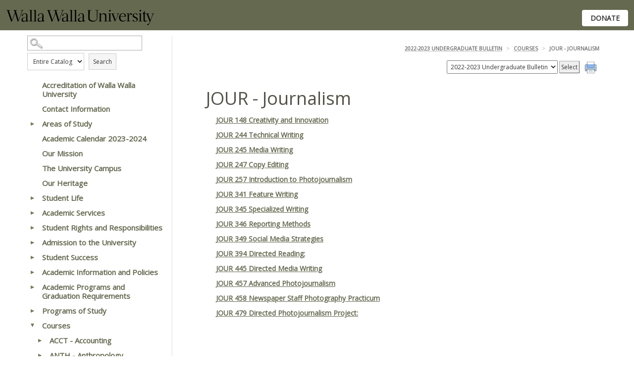

--- FILE ---
content_type: text/html
request_url: https://wallawalla.smartcatalogiq.com/en/2022-2023/2022-2023-undergraduate-bulletin/courses/jour-journalism
body_size: 69570
content:

<!DOCTYPE html PUBLIC "-//W3C//DTD XHTML 1.0 Transitional//EN" "http://www.w3.org/TR/xhtml1/DTD/xhtml1-transitional.dtd">
<html xml:lang="en" xmlns="http://www.w3.org/1999/xhtml" lang="en">
<head><meta http-equiv="Cache-Control" content="no-cache" /><title>
	Walla Walla University - JOUR - Journalism
</title><meta http-equiv="X-UA-Compatible" content="IE=Edge,chrome=1" /><meta http-equiv="Content-Type" content="text/html; charset=UTF-8" /><script type="text/javascript">window.NREUM||(NREUM={});NREUM.info = {"beacon":"bam.nr-data.net","errorBeacon":"bam.nr-data.net","licenseKey":"NRJS-8e849bdf63c6884f6ef","applicationID":"1359705662","transactionName":"Y1NQZhdQC0cHU0ZfCVoZc2E1HglVH19HQhUbWlNLCkQRR0lHU1oKVRtFUwldBBkTXltAA0ZFW0YcHhJVClxTQQdYWlNBEVALUAdCVkYHU1McUxZBHQ==","queueTime":0,"applicationTime":10,"agent":"","atts":""}</script><script type="text/javascript">(window.NREUM||(NREUM={})).init={privacy:{cookies_enabled:true},ajax:{deny_list:["bam.nr-data.net"]},distributed_tracing:{enabled:true}};(window.NREUM||(NREUM={})).loader_config={agentID:"1359996610",accountID:"3058884",trustKey:"3028485",xpid:"VwYCWV5bDBABV1RbAAECUFID",licenseKey:"NRJS-8e849bdf63c6884f6ef",applicationID:"1359705662"};window.NREUM||(NREUM={}),__nr_require=function(t,e,n){function r(n){if(!e[n]){var o=e[n]={exports:{}};t[n][0].call(o.exports,function(e){var o=t[n][1][e];return r(o||e)},o,o.exports)}return e[n].exports}if("function"==typeof __nr_require)return __nr_require;for(var o=0;o<n.length;o++)r(n[o]);return r}({1:[function(t,e,n){function r(t){try{s.console&&console.log(t)}catch(e){}}var o,i=t("ee"),a=t(31),s={};try{o=localStorage.getItem("__nr_flags").split(","),console&&"function"==typeof console.log&&(s.console=!0,o.indexOf("dev")!==-1&&(s.dev=!0),o.indexOf("nr_dev")!==-1&&(s.nrDev=!0))}catch(c){}s.nrDev&&i.on("internal-error",function(t){r(t.stack)}),s.dev&&i.on("fn-err",function(t,e,n){r(n.stack)}),s.dev&&(r("NR AGENT IN DEVELOPMENT MODE"),r("flags: "+a(s,function(t,e){return t}).join(", ")))},{}],2:[function(t,e,n){function r(t,e,n,r,s){try{l?l-=1:o(s||new UncaughtException(t,e,n),!0)}catch(f){try{i("ierr",[f,c.now(),!0])}catch(d){}}return"function"==typeof u&&u.apply(this,a(arguments))}function UncaughtException(t,e,n){this.message=t||"Uncaught error with no additional information",this.sourceURL=e,this.line=n}function o(t,e){var n=e?null:c.now();i("err",[t,n])}var i=t("handle"),a=t(32),s=t("ee"),c=t("loader"),f=t("gos"),u=window.onerror,d=!1,p="nr@seenError";if(!c.disabled){var l=0;c.features.err=!0,t(1),window.onerror=r;try{throw new Error}catch(h){"stack"in h&&(t(14),t(13),"addEventListener"in window&&t(7),c.xhrWrappable&&t(15),d=!0)}s.on("fn-start",function(t,e,n){d&&(l+=1)}),s.on("fn-err",function(t,e,n){d&&!n[p]&&(f(n,p,function(){return!0}),this.thrown=!0,o(n))}),s.on("fn-end",function(){d&&!this.thrown&&l>0&&(l-=1)}),s.on("internal-error",function(t){i("ierr",[t,c.now(),!0])})}},{}],3:[function(t,e,n){var r=t("loader");r.disabled||(r.features.ins=!0)},{}],4:[function(t,e,n){function r(){U++,L=g.hash,this[u]=y.now()}function o(){U--,g.hash!==L&&i(0,!0);var t=y.now();this[h]=~~this[h]+t-this[u],this[d]=t}function i(t,e){E.emit("newURL",[""+g,e])}function a(t,e){t.on(e,function(){this[e]=y.now()})}var s="-start",c="-end",f="-body",u="fn"+s,d="fn"+c,p="cb"+s,l="cb"+c,h="jsTime",m="fetch",v="addEventListener",w=window,g=w.location,y=t("loader");if(w[v]&&y.xhrWrappable&&!y.disabled){var x=t(11),b=t(12),E=t(9),R=t(7),O=t(14),T=t(8),S=t(15),P=t(10),M=t("ee"),C=M.get("tracer"),N=t(23);t(17),y.features.spa=!0;var L,U=0;M.on(u,r),b.on(p,r),P.on(p,r),M.on(d,o),b.on(l,o),P.on(l,o),M.buffer([u,d,"xhr-resolved"]),R.buffer([u]),O.buffer(["setTimeout"+c,"clearTimeout"+s,u]),S.buffer([u,"new-xhr","send-xhr"+s]),T.buffer([m+s,m+"-done",m+f+s,m+f+c]),E.buffer(["newURL"]),x.buffer([u]),b.buffer(["propagate",p,l,"executor-err","resolve"+s]),C.buffer([u,"no-"+u]),P.buffer(["new-jsonp","cb-start","jsonp-error","jsonp-end"]),a(T,m+s),a(T,m+"-done"),a(P,"new-jsonp"),a(P,"jsonp-end"),a(P,"cb-start"),E.on("pushState-end",i),E.on("replaceState-end",i),w[v]("hashchange",i,N(!0)),w[v]("load",i,N(!0)),w[v]("popstate",function(){i(0,U>1)},N(!0))}},{}],5:[function(t,e,n){function r(){var t=new PerformanceObserver(function(t,e){var n=t.getEntries();s(v,[n])});try{t.observe({entryTypes:["resource"]})}catch(e){}}function o(t){if(s(v,[window.performance.getEntriesByType(w)]),window.performance["c"+p])try{window.performance[h](m,o,!1)}catch(t){}else try{window.performance[h]("webkit"+m,o,!1)}catch(t){}}function i(t){}if(window.performance&&window.performance.timing&&window.performance.getEntriesByType){var a=t("ee"),s=t("handle"),c=t(14),f=t(13),u=t(6),d=t(23),p="learResourceTimings",l="addEventListener",h="removeEventListener",m="resourcetimingbufferfull",v="bstResource",w="resource",g="-start",y="-end",x="fn"+g,b="fn"+y,E="bstTimer",R="pushState",O=t("loader");if(!O.disabled){O.features.stn=!0,t(9),"addEventListener"in window&&t(7);var T=NREUM.o.EV;a.on(x,function(t,e){var n=t[0];n instanceof T&&(this.bstStart=O.now())}),a.on(b,function(t,e){var n=t[0];n instanceof T&&s("bst",[n,e,this.bstStart,O.now()])}),c.on(x,function(t,e,n){this.bstStart=O.now(),this.bstType=n}),c.on(b,function(t,e){s(E,[e,this.bstStart,O.now(),this.bstType])}),f.on(x,function(){this.bstStart=O.now()}),f.on(b,function(t,e){s(E,[e,this.bstStart,O.now(),"requestAnimationFrame"])}),a.on(R+g,function(t){this.time=O.now(),this.startPath=location.pathname+location.hash}),a.on(R+y,function(t){s("bstHist",[location.pathname+location.hash,this.startPath,this.time])}),u()?(s(v,[window.performance.getEntriesByType("resource")]),r()):l in window.performance&&(window.performance["c"+p]?window.performance[l](m,o,d(!1)):window.performance[l]("webkit"+m,o,d(!1))),document[l]("scroll",i,d(!1)),document[l]("keypress",i,d(!1)),document[l]("click",i,d(!1))}}},{}],6:[function(t,e,n){e.exports=function(){return"PerformanceObserver"in window&&"function"==typeof window.PerformanceObserver}},{}],7:[function(t,e,n){function r(t){for(var e=t;e&&!e.hasOwnProperty(u);)e=Object.getPrototypeOf(e);e&&o(e)}function o(t){s.inPlace(t,[u,d],"-",i)}function i(t,e){return t[1]}var a=t("ee").get("events"),s=t("wrap-function")(a,!0),c=t("gos"),f=XMLHttpRequest,u="addEventListener",d="removeEventListener";e.exports=a,"getPrototypeOf"in Object?(r(document),r(window),r(f.prototype)):f.prototype.hasOwnProperty(u)&&(o(window),o(f.prototype)),a.on(u+"-start",function(t,e){var n=t[1];if(null!==n&&("function"==typeof n||"object"==typeof n)){var r=c(n,"nr@wrapped",function(){function t(){if("function"==typeof n.handleEvent)return n.handleEvent.apply(n,arguments)}var e={object:t,"function":n}[typeof n];return e?s(e,"fn-",null,e.name||"anonymous"):n});this.wrapped=t[1]=r}}),a.on(d+"-start",function(t){t[1]=this.wrapped||t[1]})},{}],8:[function(t,e,n){function r(t,e,n){var r=t[e];"function"==typeof r&&(t[e]=function(){var t=i(arguments),e={};o.emit(n+"before-start",[t],e);var a;e[m]&&e[m].dt&&(a=e[m].dt);var s=r.apply(this,t);return o.emit(n+"start",[t,a],s),s.then(function(t){return o.emit(n+"end",[null,t],s),t},function(t){throw o.emit(n+"end",[t],s),t})})}var o=t("ee").get("fetch"),i=t(32),a=t(31);e.exports=o;var s=window,c="fetch-",f=c+"body-",u=["arrayBuffer","blob","json","text","formData"],d=s.Request,p=s.Response,l=s.fetch,h="prototype",m="nr@context";d&&p&&l&&(a(u,function(t,e){r(d[h],e,f),r(p[h],e,f)}),r(s,"fetch",c),o.on(c+"end",function(t,e){var n=this;if(e){var r=e.headers.get("content-length");null!==r&&(n.rxSize=r),o.emit(c+"done",[null,e],n)}else o.emit(c+"done",[t],n)}))},{}],9:[function(t,e,n){var r=t("ee").get("history"),o=t("wrap-function")(r);e.exports=r;var i=window.history&&window.history.constructor&&window.history.constructor.prototype,a=window.history;i&&i.pushState&&i.replaceState&&(a=i),o.inPlace(a,["pushState","replaceState"],"-")},{}],10:[function(t,e,n){function r(t){function e(){f.emit("jsonp-end",[],l),t.removeEventListener("load",e,c(!1)),t.removeEventListener("error",n,c(!1))}function n(){f.emit("jsonp-error",[],l),f.emit("jsonp-end",[],l),t.removeEventListener("load",e,c(!1)),t.removeEventListener("error",n,c(!1))}var r=t&&"string"==typeof t.nodeName&&"script"===t.nodeName.toLowerCase();if(r){var o="function"==typeof t.addEventListener;if(o){var a=i(t.src);if(a){var d=s(a),p="function"==typeof d.parent[d.key];if(p){var l={};u.inPlace(d.parent,[d.key],"cb-",l),t.addEventListener("load",e,c(!1)),t.addEventListener("error",n,c(!1)),f.emit("new-jsonp",[t.src],l)}}}}}function o(){return"addEventListener"in window}function i(t){var e=t.match(d);return e?e[1]:null}function a(t,e){var n=t.match(l),r=n[1],o=n[3];return o?a(o,e[r]):e[r]}function s(t){var e=t.match(p);return e&&e.length>=3?{key:e[2],parent:a(e[1],window)}:{key:t,parent:window}}var c=t(23),f=t("ee").get("jsonp"),u=t("wrap-function")(f);if(e.exports=f,o()){var d=/[?&](?:callback|cb)=([^&#]+)/,p=/(.*)\.([^.]+)/,l=/^(\w+)(\.|$)(.*)$/,h=["appendChild","insertBefore","replaceChild"];Node&&Node.prototype&&Node.prototype.appendChild?u.inPlace(Node.prototype,h,"dom-"):(u.inPlace(HTMLElement.prototype,h,"dom-"),u.inPlace(HTMLHeadElement.prototype,h,"dom-"),u.inPlace(HTMLBodyElement.prototype,h,"dom-")),f.on("dom-start",function(t){r(t[0])})}},{}],11:[function(t,e,n){var r=t("ee").get("mutation"),o=t("wrap-function")(r),i=NREUM.o.MO;e.exports=r,i&&(window.MutationObserver=function(t){return this instanceof i?new i(o(t,"fn-")):i.apply(this,arguments)},MutationObserver.prototype=i.prototype)},{}],12:[function(t,e,n){function r(t){var e=i.context(),n=s(t,"executor-",e,null,!1),r=new f(n);return i.context(r).getCtx=function(){return e},r}var o=t("wrap-function"),i=t("ee").get("promise"),a=t("ee").getOrSetContext,s=o(i),c=t(31),f=NREUM.o.PR;e.exports=i,f&&(window.Promise=r,["all","race"].forEach(function(t){var e=f[t];f[t]=function(n){function r(t){return function(){i.emit("propagate",[null,!o],a,!1,!1),o=o||!t}}var o=!1;c(n,function(e,n){Promise.resolve(n).then(r("all"===t),r(!1))});var a=e.apply(f,arguments),s=f.resolve(a);return s}}),["resolve","reject"].forEach(function(t){var e=f[t];f[t]=function(t){var n=e.apply(f,arguments);return t!==n&&i.emit("propagate",[t,!0],n,!1,!1),n}}),f.prototype["catch"]=function(t){return this.then(null,t)},f.prototype=Object.create(f.prototype,{constructor:{value:r}}),c(Object.getOwnPropertyNames(f),function(t,e){try{r[e]=f[e]}catch(n){}}),o.wrapInPlace(f.prototype,"then",function(t){return function(){var e=this,n=o.argsToArray.apply(this,arguments),r=a(e);r.promise=e,n[0]=s(n[0],"cb-",r,null,!1),n[1]=s(n[1],"cb-",r,null,!1);var c=t.apply(this,n);return r.nextPromise=c,i.emit("propagate",[e,!0],c,!1,!1),c}}),i.on("executor-start",function(t){t[0]=s(t[0],"resolve-",this,null,!1),t[1]=s(t[1],"resolve-",this,null,!1)}),i.on("executor-err",function(t,e,n){t[1](n)}),i.on("cb-end",function(t,e,n){i.emit("propagate",[n,!0],this.nextPromise,!1,!1)}),i.on("propagate",function(t,e,n){this.getCtx&&!e||(this.getCtx=function(){if(t instanceof Promise)var e=i.context(t);return e&&e.getCtx?e.getCtx():this})}),r.toString=function(){return""+f})},{}],13:[function(t,e,n){var r=t("ee").get("raf"),o=t("wrap-function")(r),i="equestAnimationFrame";e.exports=r,o.inPlace(window,["r"+i,"mozR"+i,"webkitR"+i,"msR"+i],"raf-"),r.on("raf-start",function(t){t[0]=o(t[0],"fn-")})},{}],14:[function(t,e,n){function r(t,e,n){t[0]=a(t[0],"fn-",null,n)}function o(t,e,n){this.method=n,this.timerDuration=isNaN(t[1])?0:+t[1],t[0]=a(t[0],"fn-",this,n)}var i=t("ee").get("timer"),a=t("wrap-function")(i),s="setTimeout",c="setInterval",f="clearTimeout",u="-start",d="-";e.exports=i,a.inPlace(window,[s,"setImmediate"],s+d),a.inPlace(window,[c],c+d),a.inPlace(window,[f,"clearImmediate"],f+d),i.on(c+u,r),i.on(s+u,o)},{}],15:[function(t,e,n){function r(t,e){d.inPlace(e,["onreadystatechange"],"fn-",s)}function o(){var t=this,e=u.context(t);t.readyState>3&&!e.resolved&&(e.resolved=!0,u.emit("xhr-resolved",[],t)),d.inPlace(t,y,"fn-",s)}function i(t){x.push(t),m&&(E?E.then(a):w?w(a):(R=-R,O.data=R))}function a(){for(var t=0;t<x.length;t++)r([],x[t]);x.length&&(x=[])}function s(t,e){return e}function c(t,e){for(var n in t)e[n]=t[n];return e}t(7);var f=t("ee"),u=f.get("xhr"),d=t("wrap-function")(u),p=t(23),l=NREUM.o,h=l.XHR,m=l.MO,v=l.PR,w=l.SI,g="readystatechange",y=["onload","onerror","onabort","onloadstart","onloadend","onprogress","ontimeout"],x=[];e.exports=u;var b=window.XMLHttpRequest=function(t){var e=new h(t);try{u.emit("new-xhr",[e],e),e.addEventListener(g,o,p(!1))}catch(n){try{u.emit("internal-error",[n])}catch(r){}}return e};if(c(h,b),b.prototype=h.prototype,d.inPlace(b.prototype,["open","send"],"-xhr-",s),u.on("send-xhr-start",function(t,e){r(t,e),i(e)}),u.on("open-xhr-start",r),m){var E=v&&v.resolve();if(!w&&!v){var R=1,O=document.createTextNode(R);new m(a).observe(O,{characterData:!0})}}else f.on("fn-end",function(t){t[0]&&t[0].type===g||a()})},{}],16:[function(t,e,n){function r(t){if(!s(t))return null;var e=window.NREUM;if(!e.loader_config)return null;var n=(e.loader_config.accountID||"").toString()||null,r=(e.loader_config.agentID||"").toString()||null,f=(e.loader_config.trustKey||"").toString()||null;if(!n||!r)return null;var h=l.generateSpanId(),m=l.generateTraceId(),v=Date.now(),w={spanId:h,traceId:m,timestamp:v};return(t.sameOrigin||c(t)&&p())&&(w.traceContextParentHeader=o(h,m),w.traceContextStateHeader=i(h,v,n,r,f)),(t.sameOrigin&&!u()||!t.sameOrigin&&c(t)&&d())&&(w.newrelicHeader=a(h,m,v,n,r,f)),w}function o(t,e){return"00-"+e+"-"+t+"-01"}function i(t,e,n,r,o){var i=0,a="",s=1,c="",f="";return o+"@nr="+i+"-"+s+"-"+n+"-"+r+"-"+t+"-"+a+"-"+c+"-"+f+"-"+e}function a(t,e,n,r,o,i){var a="btoa"in window&&"function"==typeof window.btoa;if(!a)return null;var s={v:[0,1],d:{ty:"Browser",ac:r,ap:o,id:t,tr:e,ti:n}};return i&&r!==i&&(s.d.tk=i),btoa(JSON.stringify(s))}function s(t){return f()&&c(t)}function c(t){var e=!1,n={};if("init"in NREUM&&"distributed_tracing"in NREUM.init&&(n=NREUM.init.distributed_tracing),t.sameOrigin)e=!0;else if(n.allowed_origins instanceof Array)for(var r=0;r<n.allowed_origins.length;r++){var o=h(n.allowed_origins[r]);if(t.hostname===o.hostname&&t.protocol===o.protocol&&t.port===o.port){e=!0;break}}return e}function f(){return"init"in NREUM&&"distributed_tracing"in NREUM.init&&!!NREUM.init.distributed_tracing.enabled}function u(){return"init"in NREUM&&"distributed_tracing"in NREUM.init&&!!NREUM.init.distributed_tracing.exclude_newrelic_header}function d(){return"init"in NREUM&&"distributed_tracing"in NREUM.init&&NREUM.init.distributed_tracing.cors_use_newrelic_header!==!1}function p(){return"init"in NREUM&&"distributed_tracing"in NREUM.init&&!!NREUM.init.distributed_tracing.cors_use_tracecontext_headers}var l=t(28),h=t(18);e.exports={generateTracePayload:r,shouldGenerateTrace:s}},{}],17:[function(t,e,n){function r(t){var e=this.params,n=this.metrics;if(!this.ended){this.ended=!0;for(var r=0;r<p;r++)t.removeEventListener(d[r],this.listener,!1);return e.protocol&&"data"===e.protocol?void g("Ajax/DataUrl/Excluded"):void(e.aborted||(n.duration=a.now()-this.startTime,this.loadCaptureCalled||4!==t.readyState?null==e.status&&(e.status=0):i(this,t),n.cbTime=this.cbTime,s("xhr",[e,n,this.startTime,this.endTime,"xhr"],this)))}}function o(t,e){var n=c(e),r=t.params;r.hostname=n.hostname,r.port=n.port,r.protocol=n.protocol,r.host=n.hostname+":"+n.port,r.pathname=n.pathname,t.parsedOrigin=n,t.sameOrigin=n.sameOrigin}function i(t,e){t.params.status=e.status;var n=v(e,t.lastSize);if(n&&(t.metrics.rxSize=n),t.sameOrigin){var r=e.getResponseHeader("X-NewRelic-App-Data");r&&(t.params.cat=r.split(", ").pop())}t.loadCaptureCalled=!0}var a=t("loader");if(a.xhrWrappable&&!a.disabled){var s=t("handle"),c=t(18),f=t(16).generateTracePayload,u=t("ee"),d=["load","error","abort","timeout"],p=d.length,l=t("id"),h=t(24),m=t(22),v=t(19),w=t(23),g=t(25).recordSupportability,y=NREUM.o.REQ,x=window.XMLHttpRequest;a.features.xhr=!0,t(15),t(8),u.on("new-xhr",function(t){var e=this;e.totalCbs=0,e.called=0,e.cbTime=0,e.end=r,e.ended=!1,e.xhrGuids={},e.lastSize=null,e.loadCaptureCalled=!1,e.params=this.params||{},e.metrics=this.metrics||{},t.addEventListener("load",function(n){i(e,t)},w(!1)),h&&(h>34||h<10)||t.addEventListener("progress",function(t){e.lastSize=t.loaded},w(!1))}),u.on("open-xhr-start",function(t){this.params={method:t[0]},o(this,t[1]),this.metrics={}}),u.on("open-xhr-end",function(t,e){"loader_config"in NREUM&&"xpid"in NREUM.loader_config&&this.sameOrigin&&e.setRequestHeader("X-NewRelic-ID",NREUM.loader_config.xpid);var n=f(this.parsedOrigin);if(n){var r=!1;n.newrelicHeader&&(e.setRequestHeader("newrelic",n.newrelicHeader),r=!0),n.traceContextParentHeader&&(e.setRequestHeader("traceparent",n.traceContextParentHeader),n.traceContextStateHeader&&e.setRequestHeader("tracestate",n.traceContextStateHeader),r=!0),r&&(this.dt=n)}}),u.on("send-xhr-start",function(t,e){var n=this.metrics,r=t[0],o=this;if(n&&r){var i=m(r);i&&(n.txSize=i)}this.startTime=a.now(),this.listener=function(t){try{"abort"!==t.type||o.loadCaptureCalled||(o.params.aborted=!0),("load"!==t.type||o.called===o.totalCbs&&(o.onloadCalled||"function"!=typeof e.onload))&&o.end(e)}catch(n){try{u.emit("internal-error",[n])}catch(r){}}};for(var s=0;s<p;s++)e.addEventListener(d[s],this.listener,w(!1))}),u.on("xhr-cb-time",function(t,e,n){this.cbTime+=t,e?this.onloadCalled=!0:this.called+=1,this.called!==this.totalCbs||!this.onloadCalled&&"function"==typeof n.onload||this.end(n)}),u.on("xhr-load-added",function(t,e){var n=""+l(t)+!!e;this.xhrGuids&&!this.xhrGuids[n]&&(this.xhrGuids[n]=!0,this.totalCbs+=1)}),u.on("xhr-load-removed",function(t,e){var n=""+l(t)+!!e;this.xhrGuids&&this.xhrGuids[n]&&(delete this.xhrGuids[n],this.totalCbs-=1)}),u.on("xhr-resolved",function(){this.endTime=a.now()}),u.on("addEventListener-end",function(t,e){e instanceof x&&"load"===t[0]&&u.emit("xhr-load-added",[t[1],t[2]],e)}),u.on("removeEventListener-end",function(t,e){e instanceof x&&"load"===t[0]&&u.emit("xhr-load-removed",[t[1],t[2]],e)}),u.on("fn-start",function(t,e,n){e instanceof x&&("onload"===n&&(this.onload=!0),("load"===(t[0]&&t[0].type)||this.onload)&&(this.xhrCbStart=a.now()))}),u.on("fn-end",function(t,e){this.xhrCbStart&&u.emit("xhr-cb-time",[a.now()-this.xhrCbStart,this.onload,e],e)}),u.on("fetch-before-start",function(t){function e(t,e){var n=!1;return e.newrelicHeader&&(t.set("newrelic",e.newrelicHeader),n=!0),e.traceContextParentHeader&&(t.set("traceparent",e.traceContextParentHeader),e.traceContextStateHeader&&t.set("tracestate",e.traceContextStateHeader),n=!0),n}var n,r=t[1]||{};"string"==typeof t[0]?n=t[0]:t[0]&&t[0].url?n=t[0].url:window.URL&&t[0]&&t[0]instanceof URL&&(n=t[0].href),n&&(this.parsedOrigin=c(n),this.sameOrigin=this.parsedOrigin.sameOrigin);var o=f(this.parsedOrigin);if(o&&(o.newrelicHeader||o.traceContextParentHeader))if("string"==typeof t[0]||window.URL&&t[0]&&t[0]instanceof URL){var i={};for(var a in r)i[a]=r[a];i.headers=new Headers(r.headers||{}),e(i.headers,o)&&(this.dt=o),t.length>1?t[1]=i:t.push(i)}else t[0]&&t[0].headers&&e(t[0].headers,o)&&(this.dt=o)}),u.on("fetch-start",function(t,e){this.params={},this.metrics={},this.startTime=a.now(),this.dt=e,t.length>=1&&(this.target=t[0]),t.length>=2&&(this.opts=t[1]);var n,r=this.opts||{},i=this.target;if("string"==typeof i?n=i:"object"==typeof i&&i instanceof y?n=i.url:window.URL&&"object"==typeof i&&i instanceof URL&&(n=i.href),o(this,n),"data"!==this.params.protocol){var s=(""+(i&&i instanceof y&&i.method||r.method||"GET")).toUpperCase();this.params.method=s,this.txSize=m(r.body)||0}}),u.on("fetch-done",function(t,e){if(this.endTime=a.now(),this.params||(this.params={}),"data"===this.params.protocol)return void g("Ajax/DataUrl/Excluded");this.params.status=e?e.status:0;var n;"string"==typeof this.rxSize&&this.rxSize.length>0&&(n=+this.rxSize);var r={txSize:this.txSize,rxSize:n,duration:a.now()-this.startTime};s("xhr",[this.params,r,this.startTime,this.endTime,"fetch"],this)})}},{}],18:[function(t,e,n){var r={};e.exports=function(t){if(t in r)return r[t];if(0===(t||"").indexOf("data:"))return{protocol:"data"};var e=document.createElement("a"),n=window.location,o={};e.href=t,o.port=e.port;var i=e.href.split("://");!o.port&&i[1]&&(o.port=i[1].split("/")[0].split("@").pop().split(":")[1]),o.port&&"0"!==o.port||(o.port="https"===i[0]?"443":"80"),o.hostname=e.hostname||n.hostname,o.pathname=e.pathname,o.protocol=i[0],"/"!==o.pathname.charAt(0)&&(o.pathname="/"+o.pathname);var a=!e.protocol||":"===e.protocol||e.protocol===n.protocol,s=e.hostname===document.domain&&e.port===n.port;return o.sameOrigin=a&&(!e.hostname||s),"/"===o.pathname&&(r[t]=o),o}},{}],19:[function(t,e,n){function r(t,e){var n=t.responseType;return"json"===n&&null!==e?e:"arraybuffer"===n||"blob"===n||"json"===n?o(t.response):"text"===n||""===n||void 0===n?o(t.responseText):void 0}var o=t(22);e.exports=r},{}],20:[function(t,e,n){function r(){}function o(t,e,n,r){return function(){return u.recordSupportability("API/"+e+"/called"),i(t+e,[f.now()].concat(s(arguments)),n?null:this,r),n?void 0:this}}var i=t("handle"),a=t(31),s=t(32),c=t("ee").get("tracer"),f=t("loader"),u=t(25),d=NREUM;"undefined"==typeof window.newrelic&&(newrelic=d);var p=["setPageViewName","setCustomAttribute","setErrorHandler","finished","addToTrace","inlineHit","addRelease"],l="api-",h=l+"ixn-";a(p,function(t,e){d[e]=o(l,e,!0,"api")}),d.addPageAction=o(l,"addPageAction",!0),d.setCurrentRouteName=o(l,"routeName",!0),e.exports=newrelic,d.interaction=function(){return(new r).get()};var m=r.prototype={createTracer:function(t,e){var n={},r=this,o="function"==typeof e;return i(h+"tracer",[f.now(),t,n],r),function(){if(c.emit((o?"":"no-")+"fn-start",[f.now(),r,o],n),o)try{return e.apply(this,arguments)}catch(t){throw c.emit("fn-err",[arguments,this,t],n),t}finally{c.emit("fn-end",[f.now()],n)}}}};a("actionText,setName,setAttribute,save,ignore,onEnd,getContext,end,get".split(","),function(t,e){m[e]=o(h,e)}),newrelic.noticeError=function(t,e){"string"==typeof t&&(t=new Error(t)),u.recordSupportability("API/noticeError/called"),i("err",[t,f.now(),!1,e])}},{}],21:[function(t,e,n){function r(t){if(NREUM.init){for(var e=NREUM.init,n=t.split("."),r=0;r<n.length-1;r++)if(e=e[n[r]],"object"!=typeof e)return;return e=e[n[n.length-1]]}}e.exports={getConfiguration:r}},{}],22:[function(t,e,n){e.exports=function(t){if("string"==typeof t&&t.length)return t.length;if("object"==typeof t){if("undefined"!=typeof ArrayBuffer&&t instanceof ArrayBuffer&&t.byteLength)return t.byteLength;if("undefined"!=typeof Blob&&t instanceof Blob&&t.size)return t.size;if(!("undefined"!=typeof FormData&&t instanceof FormData))try{return JSON.stringify(t).length}catch(e){return}}}},{}],23:[function(t,e,n){var r=!1;try{var o=Object.defineProperty({},"passive",{get:function(){r=!0}});window.addEventListener("testPassive",null,o),window.removeEventListener("testPassive",null,o)}catch(i){}e.exports=function(t){return r?{passive:!0,capture:!!t}:!!t}},{}],24:[function(t,e,n){var r=0,o=navigator.userAgent.match(/Firefox[\/\s](\d+\.\d+)/);o&&(r=+o[1]),e.exports=r},{}],25:[function(t,e,n){function r(t,e){var n=[a,t,{name:t},e];return i("storeMetric",n,null,"api"),n}function o(t,e){var n=[s,t,{name:t},e];return i("storeEventMetrics",n,null,"api"),n}var i=t("handle"),a="sm",s="cm";e.exports={constants:{SUPPORTABILITY_METRIC:a,CUSTOM_METRIC:s},recordSupportability:r,recordCustom:o}},{}],26:[function(t,e,n){function r(){return s.exists&&performance.now?Math.round(performance.now()):(i=Math.max((new Date).getTime(),i))-a}function o(){return i}var i=(new Date).getTime(),a=i,s=t(33);e.exports=r,e.exports.offset=a,e.exports.getLastTimestamp=o},{}],27:[function(t,e,n){function r(t,e){var n=t.getEntries();n.forEach(function(t){"first-paint"===t.name?l("timing",["fp",Math.floor(t.startTime)]):"first-contentful-paint"===t.name&&l("timing",["fcp",Math.floor(t.startTime)])})}function o(t,e){var n=t.getEntries();if(n.length>0){var r=n[n.length-1];if(f&&f<r.startTime)return;var o=[r],i=a({});i&&o.push(i),l("lcp",o)}}function i(t){t.getEntries().forEach(function(t){t.hadRecentInput||l("cls",[t])})}function a(t){var e=navigator.connection||navigator.mozConnection||navigator.webkitConnection;if(e)return e.type&&(t["net-type"]=e.type),e.effectiveType&&(t["net-etype"]=e.effectiveType),e.rtt&&(t["net-rtt"]=e.rtt),e.downlink&&(t["net-dlink"]=e.downlink),t}function s(t){if(t instanceof w&&!y){var e=Math.round(t.timeStamp),n={type:t.type};a(n),e<=h.now()?n.fid=h.now()-e:e>h.offset&&e<=Date.now()?(e-=h.offset,n.fid=h.now()-e):e=h.now(),y=!0,l("timing",["fi",e,n])}}function c(t){"hidden"===t&&(f=h.now(),l("pageHide",[f]))}if(!("init"in NREUM&&"page_view_timing"in NREUM.init&&"enabled"in NREUM.init.page_view_timing&&NREUM.init.page_view_timing.enabled===!1)){var f,u,d,p,l=t("handle"),h=t("loader"),m=t(30),v=t(23),w=NREUM.o.EV;if("PerformanceObserver"in window&&"function"==typeof window.PerformanceObserver){u=new PerformanceObserver(r);try{u.observe({entryTypes:["paint"]})}catch(g){}d=new PerformanceObserver(o);try{d.observe({entryTypes:["largest-contentful-paint"]})}catch(g){}p=new PerformanceObserver(i);try{p.observe({type:"layout-shift",buffered:!0})}catch(g){}}if("addEventListener"in document){var y=!1,x=["click","keydown","mousedown","pointerdown","touchstart"];x.forEach(function(t){document.addEventListener(t,s,v(!1))})}m(c)}},{}],28:[function(t,e,n){function r(){function t(){return e?15&e[n++]:16*Math.random()|0}var e=null,n=0,r=window.crypto||window.msCrypto;r&&r.getRandomValues&&(e=r.getRandomValues(new Uint8Array(31)));for(var o,i="xxxxxxxx-xxxx-4xxx-yxxx-xxxxxxxxxxxx",a="",s=0;s<i.length;s++)o=i[s],"x"===o?a+=t().toString(16):"y"===o?(o=3&t()|8,a+=o.toString(16)):a+=o;return a}function o(){return a(16)}function i(){return a(32)}function a(t){function e(){return n?15&n[r++]:16*Math.random()|0}var n=null,r=0,o=window.crypto||window.msCrypto;o&&o.getRandomValues&&Uint8Array&&(n=o.getRandomValues(new Uint8Array(t)));for(var i=[],a=0;a<t;a++)i.push(e().toString(16));return i.join("")}e.exports={generateUuid:r,generateSpanId:o,generateTraceId:i}},{}],29:[function(t,e,n){function r(t,e){if(!o)return!1;if(t!==o)return!1;if(!e)return!0;if(!i)return!1;for(var n=i.split("."),r=e.split("."),a=0;a<r.length;a++)if(r[a]!==n[a])return!1;return!0}var o=null,i=null,a=/Version\/(\S+)\s+Safari/;if(navigator.userAgent){var s=navigator.userAgent,c=s.match(a);c&&s.indexOf("Chrome")===-1&&s.indexOf("Chromium")===-1&&(o="Safari",i=c[1])}e.exports={agent:o,version:i,match:r}},{}],30:[function(t,e,n){function r(t){function e(){t(s&&document[s]?document[s]:document[i]?"hidden":"visible")}"addEventListener"in document&&a&&document.addEventListener(a,e,o(!1))}var o=t(23);e.exports=r;var i,a,s;"undefined"!=typeof document.hidden?(i="hidden",a="visibilitychange",s="visibilityState"):"undefined"!=typeof document.msHidden?(i="msHidden",a="msvisibilitychange"):"undefined"!=typeof document.webkitHidden&&(i="webkitHidden",a="webkitvisibilitychange",s="webkitVisibilityState")},{}],31:[function(t,e,n){function r(t,e){var n=[],r="",i=0;for(r in t)o.call(t,r)&&(n[i]=e(r,t[r]),i+=1);return n}var o=Object.prototype.hasOwnProperty;e.exports=r},{}],32:[function(t,e,n){function r(t,e,n){e||(e=0),"undefined"==typeof n&&(n=t?t.length:0);for(var r=-1,o=n-e||0,i=Array(o<0?0:o);++r<o;)i[r]=t[e+r];return i}e.exports=r},{}],33:[function(t,e,n){e.exports={exists:"undefined"!=typeof window.performance&&window.performance.timing&&"undefined"!=typeof window.performance.timing.navigationStart}},{}],ee:[function(t,e,n){function r(){}function o(t){function e(t){return t&&t instanceof r?t:t?f(t,c,a):a()}function n(n,r,o,i,a){if(a!==!1&&(a=!0),!l.aborted||i){t&&a&&t(n,r,o);for(var s=e(o),c=m(n),f=c.length,u=0;u<f;u++)c[u].apply(s,r);var p=d[y[n]];return p&&p.push([x,n,r,s]),s}}function i(t,e){g[t]=m(t).concat(e)}function h(t,e){var n=g[t];if(n)for(var r=0;r<n.length;r++)n[r]===e&&n.splice(r,1)}function m(t){return g[t]||[]}function v(t){return p[t]=p[t]||o(n)}function w(t,e){l.aborted||u(t,function(t,n){e=e||"feature",y[n]=e,e in d||(d[e]=[])})}var g={},y={},x={on:i,addEventListener:i,removeEventListener:h,emit:n,get:v,listeners:m,context:e,buffer:w,abort:s,aborted:!1};return x}function i(t){return f(t,c,a)}function a(){return new r}function s(){(d.api||d.feature)&&(l.aborted=!0,d=l.backlog={})}var c="nr@context",f=t("gos"),u=t(31),d={},p={},l=e.exports=o();e.exports.getOrSetContext=i,l.backlog=d},{}],gos:[function(t,e,n){function r(t,e,n){if(o.call(t,e))return t[e];var r=n();if(Object.defineProperty&&Object.keys)try{return Object.defineProperty(t,e,{value:r,writable:!0,enumerable:!1}),r}catch(i){}return t[e]=r,r}var o=Object.prototype.hasOwnProperty;e.exports=r},{}],handle:[function(t,e,n){function r(t,e,n,r){o.buffer([t],r),o.emit(t,e,n)}var o=t("ee").get("handle");e.exports=r,r.ee=o},{}],id:[function(t,e,n){function r(t){var e=typeof t;return!t||"object"!==e&&"function"!==e?-1:t===window?0:a(t,i,function(){return o++})}var o=1,i="nr@id",a=t("gos");e.exports=r},{}],loader:[function(t,e,n){function r(){if(!T++){var t=O.info=NREUM.info,e=m.getElementsByTagName("script")[0];if(setTimeout(f.abort,3e4),!(t&&t.licenseKey&&t.applicationID&&e))return f.abort();c(E,function(e,n){t[e]||(t[e]=n)});var n=a();s("mark",["onload",n+O.offset],null,"api"),s("timing",["load",n]);var r=m.createElement("script");0===t.agent.indexOf("http://")||0===t.agent.indexOf("https://")?r.src=t.agent:r.src=l+"://"+t.agent,e.parentNode.insertBefore(r,e)}}function o(){"complete"===m.readyState&&i()}function i(){s("mark",["domContent",a()+O.offset],null,"api")}var a=t(26),s=t("handle"),c=t(31),f=t("ee"),u=t(29),d=t(21),p=t(23),l=d.getConfiguration("ssl")===!1?"http":"https",h=window,m=h.document,v="addEventListener",w="attachEvent",g=h.XMLHttpRequest,y=g&&g.prototype,x=!1;NREUM.o={ST:setTimeout,SI:h.setImmediate,CT:clearTimeout,XHR:g,REQ:h.Request,EV:h.Event,PR:h.Promise,MO:h.MutationObserver};var b=""+location,E={beacon:"bam.nr-data.net",errorBeacon:"bam.nr-data.net",agent:"js-agent.newrelic.com/nr-spa-1216.min.js"},R=g&&y&&y[v]&&!/CriOS/.test(navigator.userAgent),O=e.exports={offset:a.getLastTimestamp(),now:a,origin:b,features:{},xhrWrappable:R,userAgent:u,disabled:x};if(!x){t(20),t(27),m[v]?(m[v]("DOMContentLoaded",i,p(!1)),h[v]("load",r,p(!1))):(m[w]("onreadystatechange",o),h[w]("onload",r)),s("mark",["firstbyte",a.getLastTimestamp()],null,"api");var T=0}},{}],"wrap-function":[function(t,e,n){function r(t,e){function n(e,n,r,c,f){function nrWrapper(){var i,a,u,p;try{a=this,i=d(arguments),u="function"==typeof r?r(i,a):r||{}}catch(l){o([l,"",[i,a,c],u],t)}s(n+"start",[i,a,c],u,f);try{return p=e.apply(a,i)}catch(h){throw s(n+"err",[i,a,h],u,f),h}finally{s(n+"end",[i,a,p],u,f)}}return a(e)?e:(n||(n=""),nrWrapper[p]=e,i(e,nrWrapper,t),nrWrapper)}function r(t,e,r,o,i){r||(r="");var s,c,f,u="-"===r.charAt(0);for(f=0;f<e.length;f++)c=e[f],s=t[c],a(s)||(t[c]=n(s,u?c+r:r,o,c,i))}function s(n,r,i,a){if(!h||e){var s=h;h=!0;try{t.emit(n,r,i,e,a)}catch(c){o([c,n,r,i],t)}h=s}}return t||(t=u),n.inPlace=r,n.flag=p,n}function o(t,e){e||(e=u);try{e.emit("internal-error",t)}catch(n){}}function i(t,e,n){if(Object.defineProperty&&Object.keys)try{var r=Object.keys(t);return r.forEach(function(n){Object.defineProperty(e,n,{get:function(){return t[n]},set:function(e){return t[n]=e,e}})}),e}catch(i){o([i],n)}for(var a in t)l.call(t,a)&&(e[a]=t[a]);return e}function a(t){return!(t&&t instanceof Function&&t.apply&&!t[p])}function s(t,e){var n=e(t);return n[p]=t,i(t,n,u),n}function c(t,e,n){var r=t[e];t[e]=s(r,n)}function f(){for(var t=arguments.length,e=new Array(t),n=0;n<t;++n)e[n]=arguments[n];return e}var u=t("ee"),d=t(32),p="nr@original",l=Object.prototype.hasOwnProperty,h=!1;e.exports=r,e.exports.wrapFunction=s,e.exports.wrapInPlace=c,e.exports.argsToArray=f},{}]},{},["loader",2,17,5,3,4]);</script><meta name="viewport" content="width=device-width, initial-scale=1, minimum-scale=1, user-scalable=no" /><meta http-equiv="cleartype" content="on" /><link rel="shortcut icon" href="/Institutions/Walla-Walla-University/images/favicon.png" /><link rel="stylesheet" type="text/css" href="https://fonts.googleapis.com/css?family=Open+Sans" media="all" /><link rel="stylesheet" type="text/css" href="https://fonts.googleapis.com/css?family=Merriweather:900,900i" media="all" /><link rel="stylesheet" type="text/css" href="https://fonts.googleapis.com/css?family=Lato:300,700" media="all" /><link rel="stylesheet" type="text/css" href="https://fonts.googleapis.com/css?family=Montserrat" media="all" /><link rel="stylesheet" type="text/css" href="https://maxcdn.bootstrapcdn.com/font-awesome/4.7.0/css/font-awesome.min.css" media="all" /><link href="/Institutions/Walla-Walla-University/styles/WallaCustom.css" rel="stylesheet" type="text/css" /><link rel="stylesheet" type="text/css" href="http://www.wallawalla.edu/typo3conf/ext/bootstrap_grids/Resources/Public/Flexslider2/flexslider.css?1532060683" media="all" /><link href="/Institutions/Walla-Walla-University/styles/app.css" rel="stylesheet" type="text/css" /><link href="/Institutions/Walla-Walla-University/styles/print.css" rel="stylesheet" type="text/css" media="print" />
	 
	 <script type="text/javascript" src="https://ajax.googleapis.com/ajax/libs/jquery/1.6.1/jquery.min.js"></script>
     <script type="text/javascript" src="https://ajax.googleapis.com/ajax/libs/jqueryui/1.8.13/jquery-ui.min.js"></script>
	 
     <script id="csNewRelicScript" type="text/javascript" src="/scripts/newRelicCustom.js" clientid="{D14282D9-92F0-40F0-AEAC-51E630BA00D5}"></script>
	 <script type="text/javascript" src="/scripts/insertHeaderFooter.js"></script>
	 <script type="text/javascript" src="/scripts/treeListCDN.js"></script>
  	 <script type="text/javascript" src="/scripts/coursepopup.js"></script>
     <link href="https://ajax.googleapis.com/ajax/libs/jqueryui/1.8.16/themes/smoothness/jquery-ui.css" rel="Stylesheet" type="text/css" /></head>

<body >
	<div id="skiptocontent1"><a id="skip_link" class="skiplink" href="#middle">Skip to Catalog Navigation</a></div>
	<div id="skiptocontent1"><a id="skip_link" class="skiplink" href="#main">Skip to Page Content</a></div>
		<form method="post" action="/en/2022-2023/2022-2023-undergraduate-bulletin/courses/jour-journalism/" id="Form1">
<div class="aspNetHidden">
<input type="hidden" name="__VIEWSTATE" id="__VIEWSTATE" value="9MSBvEOyvZeAQiCRdxlpHu56/kD2WDswWhgAEeCup/VKOXbC5v2KuNMyYDS0lAHF85hoVuu9xPs4FyexEbjY2b/MyPP9KiIGaBbQP5GtduLEnf0Q4pdvFsa7h/BT8+ATQsbElyfHlY9aB0fd3Rfefyy+8AiWQQ1ZOBRdIrgV6eMcVH9EgA746DGbivbaljDpg2NcP+C9k50g6ed1Biu8ujS8zse8o08FRuT6oHbu6/Jn4BPfYbHQn9FiBSeVOB6iNaQ6kMehADwF6hLYaIMcdQ3cjDvFhblceI7gpJKxH4428D30bYV2YMn2az25wFi7nmmh7jVe9yilasakDAWcOh6OKvho/1wVErogijDJL3xltmnbH7Wj7VCVqQOGDf/IHtCXcvQbOZ0ys1uiFRincgsA2NCg5rkV/ZejBB7YICfchY+XwVP1yu69LgYchTUg06m7UfwmuHPWGkCwSoT5/CY+FYJQ54fzZJz9inIt2LO22D4kvBgrmC1vnsYZyewPA6VQdHaP3MQVJP9mmRks6gki6Su4n6EHko2BaXf/NgE8tBPGLQ9nk6uJUtpSALFOZXHxsL4qsKhTcVXIRdNsfFJg1Jj+pXeMWpUmn1dJ0CTkqj0eqLbWyiyw8cZcZgXyvmDuvus5NuVibcUXGNw/Gchby+KLLKjhqN9wiA5JHgOGlddU+hYBn9AAgyEmA1wavbr7gOgLfrdbSFUGGhizRLqxTX3xJEcY2gV3csuePtmH52FvB4lWHwSKDo3MPmWmIIDe5AUgUnC2TeejgaWyye/4rnW5raxtk5XLBR4TTY3GYfP1lD46Cd0C6jau2jk9ncVKgWek5jQSVG16+W2PZvGKfIlxNelL3RSKclipqfGQOftkF0sc5UIgXzZJN+Zx0RgnaPpadj91c0oFxv3rZNjIzTj/CosLVylCr0GDnX89yty81nsKdmKEa7YitWkVnoOEA9UD30DPBYyMTCMc/wogtk45ow1n7PSg+tPNO0+lF4pIefkNvLq0Dme5jKiuEFfZDLi3uLTBmTp0UCXNGb3bN/s5VisFuz3NWmTYlIbldtmz/cG4Gra9+tmI/TCs5bn6xPngDtEcjT8lx4O4JKDOSZxt44Tv3EA2FOZ26HX4NcDqB+LoDpBd77RyGvuBvn8l5tshjBRIrrH4sB47g79s2xVhg4lXAts6C4OPbcCMG+vgSiChJp6RDZMWl68/sFcvcTii2buRWPieq/rlaJsiPmQabjgsY6LSYy+Ns2y4nr+8fE0LqOMu/jb65EgPJIhLYZ7bNjBYWsBpTM1z7Wz9YLEuXvAgLIAM8HKVNjfTaETQj8xfgqCJYIhK2h6376VgoAi7OpDP1XvqaIFYr/00sQFvpfmQ6zu/sH0F/70rHZsfAzUkZZDW/ewxvmscNN5q2qDSFJxgNpI/9ecD/dzKWidAte2zd9ynW46tqcbKs+PIeRsaE39Is8VH5EWQM1tlUARl91j8WcDkpmxaSnzIeTyS5/li9Z5jUGpLI+bhY9yePE3gO52GeKgYhsEio2PDDshangHYIOMRF/d5Z/fbvdc/bPMrqJ/Px7RND4aplxAP6EC1lPAfxDbTzmhIhGnzanIqDrxTjKq5OVrPCF0ctQKfbFHa3ZwM+c/[base64]/3eZlu+jALzayfl9N3j3h/oSAsZulKtqSTzRlisOUCw7fVVXlQuHLl72RgIJd50peMz1rtMD48IAHFAbQYWRIG0jc7berMIPILm/ek3/ByJbT6XE/WIFdARGyp8rXW84U/GgHI44602QAkuRIkl+s6612XRuo4wGVqhm/X0CpAbVYUs7oFelVxeibmR51zoidVC56Ni+Ur+1O/PbhvuCP04rRKKmLeXVkmZ7dAqX2NrzZRgFZX+0ajgh6IMJABzDZl6Ajj3TmNMxC9/1gOhE8PXSKCO5YWKEZTgkID2bDxdZGQGMsfrXowgWGUPc32rhqT25Taj2wWz9ioEEyHMMKtZNuSmUoQVaN8oHYmNtV8ilOikjtfpZwxYuBh++c05T7nKQ0Fjp+yFqd8sD6dQfBWt2oX57K8XaJpaKe/[base64]/fbpVrVQv4TDWngavMEttisiyEm53sv3RmqdKPq9/UaZsiHRRUOoSWHJLM2BH3yQEuloO6nMDBM1O4MkJUvNUAwxbPoi/299nuSjc4BDT9RMMYswF7PBcEgWrip0XYlPeI+dNgyirnAdPUzqvFU8c1au9K1Z8OSTVrD6o2nfKSJbqZa2aJSqSen2Y7JFbMZd2TKYX/TSKJadhkZbaSV96IqBuJ6/[base64]/TDQOGNXCFupwIY22uNVFLdCs0ENjOUGffZBuOQwt5gAx7tdGAvxus1t6CkF0TXJwxkOMHeU0kGgugFDdB/PmQTcTr9Hn9mZYO3vzYIfArdmIlYt/i8U51vrXY0DyQ8NfKKVtCprgZFSwJqYZv4VIX8nUCj07Pha8XXLixKYTpIPdc1IFzBdRrYlo/1wuJ+VmhNaYvC1DjC6ZzJZs20KN6HyvbSxeVvS/ApiyQBRjImXTduJTlK3xvLloTauF7GMuHL1F4UNFlHH8M3aI9NkOX1c8G+S3ynsxkSL36ioDoqd1iI2AwUoZLfXZ/6i/WGzqrrIJpKmLL11kiGrbrVQSjisyMgvu4YMbM5cFSrFkWjuoRcY0+42q22z6eTVE/ovfFP56zVfDtKURtijCOoNhaJ14jPM/soZuuMMPmHeh3743Lqtn8I5zMbcuY9MB87PTOnjuTmW/E1uahpsSMjsm/lLwyM5sqY3rzqcge/yhu+cu0Lh2flSxxJmzMF08YHjrYnkpRMKI3Gw95ZG+labUWPdDbNdi9477VR5/+RtOM7UAs+SpCvg5oFGUR/MqXe7ZStvQDkJFmHlVBNpTmCBsAIW8T4edP2nCYNwBBtM7C73+kuX7RWV6/pOroc/DDDD99vOvDLzZDK1/lotYrTMRGgWoBEpZt5YVuts7gJt+tEfPKMTt9Ia78NuKkYtPyd7y9HRAdqbwQpQ6H2uT7xN3kY/FGm/XB1GAfSlIEbWBQJOBUUPlfugnDslpP/5D1JqXDH23UHmFpP0NFJefJRJjRcExqFj23En1lr5PFAkemLE7YZpu0WDMtif2+xEPFhqjOnSnJF3IfwISQ6LRRkg9EBY0nGKkmZpdDMELpyFZct5Jxs6E7NgoKxEjx/00XN52xh4Pda8ru1z6iAndEhiK6adXjSEe2q3r0yAo5GEBgCgVCcGaRxkuIldApLkcmLuHm8M60GZmDrXzzM6t0Mb4waWCOAk6l5ou6VR+deJ8nnTVXK3/y9LMF5hIOf3B4bZftlzAd9HeydX3FvG5uiUCrCJ0AlFm4X9WXbo24IT1JfJxWM+iZbdzPQVppZ9NHwi6dd7MsbWTy7Ne9TNemfkxdEcah8JCagh0BeODvODpFfAGq/kJmA6QRKxPqxfjQyOjzpZLBQ3ef4R0+sc+m5mfWTWddjA62qhfsN55eVdp3Dey+r6NWD2i8NOoQ+HEZzxjtbWGLuaYtx6Mh6MNbsoGi8aQ47lmwht84pKVGBFJeCQ8OlC1OXkJ2/eJXt25j9GnvTUsc93jgkpjbClgjPA6HcOrD9iRbJhbaUctmQK1OYhgL0alkNefvWJaeEJLbAeEjw2ZRy1swHLuFckKbrv4R+7gREXGwHo9g/GMysRiKgexVc0rblYzr0ju6AvBihHCw/neNdQfEyXcp3RfYn0iSuo2VX3zVZM0CfEBi3u6a4kqTvFXoYpN9CS0iMYDfHbDexG9h6uOkHOU88bPTpyTuryYLnNi3Z4E7E9yOtYS053JL1H2oKx8BiJoEw/Ge263/GiVa4ERRoXtTqWtmHBKUm1PX9xYLN4zCLMSKqtBNwbBo1IVpdXsEc8ijWFzGVjk71qU4T4bzeatPDhhbuNtAfaDvfT3Gam4xx/ZLtFen0nprSvvMzS4u2pNwMGZ8CG87eA1LBkeRIcqAKnApL5jdPF7BDCqmGXhEC3pfK9LfGVysrANFK6EzR7eJFUI00Sn3h1jZvltDPHgvxnQHWIW8ESe1y3lrHkIbAZ201wNkCaHLXp7jeblpP31MyoXZLW9tiJ77Su/JYS6HCpnFxBL9Xx49AM5VnonwkUQ//9OKzEJr0/u4VbpIvWYO9z2XSjHNdikPRDIuPy3bfvPJ6AvM++OmOfefz1H/ozXYjcrK6CLRPFWHQiUASlehGOupbGs2Fgu+gPGDwNW4g1PeiSaTlfBno3ihAPvnp4kekWtQAlDbHy43L3tt9q2sCV34O8XxEuumdn6xfICprTiCT4vHJ67rogA5L/hiNOzrLnbCdJysoOvhVPl55+tZKjHsfw7jxGzmEGrrKe5ooXZ153heqO827dr26Grf+HdxDkhOr7Tp2Q/RJKygFCvcf7sq4w26W3geHPF4F5geKURDths+6ocPyJ3Ny4KfTfTZZds0jbAG6lxNdusEIzRjgMrijc+N0OPZFNWBcM8kyZsbnQf92VKXxmQYFOCbrixPxTSospBbrpqkLnAItCYS4+gYDtvVZmn29XX1Mboy0Z6bYoo6aed6mVkDslvo9/lahgJXhnQWzrgKKlaiJ5109joyBeqdutydbXhwwfc6ISRkhuizBpLB/UcsYYC+tQVevmNq6BiqoXm172+YrNtiTjzxqv6ylWTeYi25EpipEjMR0uQYeIcewYd0tnjbaFpwi9l3HRS/j9ONW+EfaAKsIqhseBmnbw9i3ansuj09R7LGULOV1u/appGkJeB3XQ8B4nJFYWE7xwQQmOt" />
</div>

<div class="aspNetHidden">

	<input type="hidden" name="__VIEWSTATEGENERATOR" id="__VIEWSTATEGENERATOR" value="7E14766C" />
	<input type="hidden" name="__EVENTVALIDATION" id="__EVENTVALIDATION" value="R4Rwt3hdAQiK7Zlj/gYlGawsanplErLjI79ZwpDoGMiii7yuDdz8tBLo44gF9eKYJrgpUNGhKBpZho+4fHqoOX5p2N/eNIllNtphJIdoWI/KVxUk0PNQHR3YIAT+PMESeSSjIIlZABSHrM2NxGRbPAb+z6HyE484E5SnyEaL1Fk1vH6mXmBFMuN4xsmLex2yrW5cypJHyhoTrwtd5RBqcv7J/NGfsLLFZPXjnSF5emI72ufblLCuvA9U1LVe3thBfwn2mp2xlbLuCwqTO5PjqcO4OFcmYrk/87A2OfRg4EijEMsOpwg6fEJ5eHIsH0H4v0ERa2JA+wYSRAGFkiP519dXBghIahU+kWc0MhVpRJkymbBk7e0A36P2u01CuRYI7XsmxAu7xbYoB5so/mDjfVOuUUJtrGccKgB5dwxFYu0TJI71nYvpVplRsKtkIaVTht4msRs+lnqBNeDlrJYCmfdJLu3N03CdJRoQ3LPfNcjoJiEeUGdAgppVUpnajm+Qo1e+h8M5Oxe/b50n8VzmWMroEBQe35fWIhL35BUPVh+VGNm6QNDYYfww4NzOndOTlMB7Pom2L+0UMyPRovZzyDObeeyn1VQW+7NUvvip5ud9BZpIblwQQgkvWuDLCpSGgeyRKq0S2m1V1+IaWPPHAeHyPeo9SFVhK+O2/CRT1iRr9THWn8thPHgpWXUFpEmGezqUaqnyNtliD4LSwu44SUtVOO/oCJaVQfGoiwsiqIGLR/wMt5oNK23NzJ0WLQiTL7vpLR4xpp/OYEzn7ehqCPgHffSGhYCQyu/kmInQGMu84UllONol0jR+Kgb+ldb59tC2u/ai993frM1gKCornQj1KYGG4D9WrlxIlxgSFLjEZL30kN84ZNE8DnbAv13rO/7FAFXb6vNfK+VgtSk9GLSpRIhC5KBbn92XLnaLFspGyJdGYpmf3PY9uCWevINo" />
</div>
			<div id="pagewrapper1">
				<div id="pagewrapper2">
				<div id="container">
					<!--LOGO AND HEADER LINKS CAN GO HERE-->
					  <div id="scHeaderPlaceholder" data-path="/Institutions/Walla-Walla-University/includes/header.html"></div>
					<div id="middle">			
						<!--LEFT NAV-->
						<div id="leftpanel">
                      <div id="searchtoggle">	</div>				
					  
<link href="/css/styles/search.css" rel="stylesheet" type="text/css" />
<script>
    function displayResult() {
        $("#main").html("<p>Loading search results...</p>");
        var protocol = window.location.protocol;
        var searchTerm = $("#leftcolumn_0_txtBxTerm").val();
        var searchURL = protocol + "//iq1.smartcatalogiq.com/?sc_itemid={12893674-27A0-41AB-8B1D-170D2AEA0761}&q=" + searchTerm;
        if ($("#leftcolumn_0_drpSearchType").val() === "programs") {
            searchURL = searchURL + "&f=programs";
        }
        if ($("#leftcolumn_0_drpSearchType").val() === "courses") {
            searchURL = searchURL + "&f=courses";
        }
        getAndInsertResult(searchURL);
        return false;
    }

    function getAndInsertResult(searchURL) {
        $.get(
            searchURL,
            function (data) {
                // Remove any leading whitespaces and blank lines in the search results page to allow jquery to parse it as html
                var maincontent = $(data.replace(/^\s*[\r\n]/gm, '')).find("#main");
                if (!(window.location.hostname.toLowerCase().startsWith("iq"))) {
                    maincontent.find("a").each(function (index) {
                        var href = $(this).attr("href");
                        // Don't alter the element if there is no href attribute
                        if (typeof href !== 'undefined' && href !== false) {
                            // expect search result href to be like "/Catalogs/City-University-of-Seattle/2021-2022/Catalog/Course-Descriptions/CS-Computer-Science/500/CS-570"
                            // OR "/en/Catalogs/City-University-of-Seattle/2021-2022/Catalog/Course-Descriptions/CS-Computer-Science/500/CS-570"
                            var instName = "Walla-Walla-University";
                            var pathParts = href.split("/");
                            var instPartIndex = pathParts.findIndex(x => x.toLowerCase() === instName.toLowerCase())
                            var replacementPath = "/" + pathParts.slice(instPartIndex + 1).join("/");
                            $(this).attr("href", replacementPath);
                        }
                    });
                }

                var paginationcontent = maincontent.find(".sc-searchPagination");
                paginationcontent.find("a").each(function (index) {
                    var href = $(this).attr("href");
                    if (typeof href !== 'undefined' && href !== false) {
                        // expect search pagination hrefs to be like "/?q=test&page=2"
                        var params = href.replace("?", "&").replace("/", "");
                        var paginatedSearchURL = window.location.protocol + "//iq1.smartcatalogiq.com/?sc_itemid={12893674-27A0-41AB-8B1D-170D2AEA0761}" + params;
                        $(this).click(function(){
                            getAndInsertResult(paginatedSearchURL);
                            return false;
                        });
                    }
                });

                var paginationnavlinks = maincontent.find("a.sc-searchPagination-nav");
                paginationnavlinks.each(function (index) {
                    var href = $(this).attr("href");
                    if (typeof href !== 'undefined' && href !== false) {
                        // expect search pagination hrefs to be like "/?q=test&page=2"
                        var params = href.replace("?", "&").replace("/", "");
                        var paginatedSearchURL = window.location.protocol + "//iq1.smartcatalogiq.com/?sc_itemid={12893674-27A0-41AB-8B1D-170D2AEA0761}" + params;
                        $(this).click(function(){
                            getAndInsertResult(paginatedSearchURL);
                            return false;
                        });
                    }
                });
                $("#main").html(maincontent);
            }
        );
    }

    $(document).ready(function () {
        $('#leftcolumn_0_txtBxTerm').keypress(function (event) {
            var keycode = (event.keyCode ? event.keyCode : event.which);
            if (keycode == '13') {
                event.preventDefault();
                displayResult();
                return false;
            }
        });
    });
</script>

<div id="leftcolumn_0_Panel1">
	<div class="sidebox">
		<div class="hdr">
			<label for="leftcolumn_0_txtBxTerm" id="leftcolumn_0_searchTextLabel">Catalog Search</label>
		</div>
		<div class="sideboxbrdr">
			<input name="leftcolumn_0$txtBxTerm" type="text" id="leftcolumn_0_txtBxTerm">
			<div style="text-indent: -999em;">
				<label for="leftcolumn_0_drpSearchType" id="leftcolumn_0_filterLabel">Search Options</label>
			</div>
			<select name="leftcolumn_0$drpSearchType" id="leftcolumn_0_drpSearchType">
				<option selected="selected" value="">Entire Catalog</option>
				<option value="programs">Programs</option>
				<option value="courses">Courses</option>
			</select>
			<button type="button" name="leftcolumn_0$btnSubmit" id="leftcolumn_0_btnSubmit" onclick="displayResult()">Search</button>
            <div style="display:none;" id="catalogBaseUrl">https://wallawalla.smartcatalogiq.com/en/current/undergraduate-bulletin/</div>
			<div style="display:none;" id="indexId">65aaeaf8-6114-4f22-a684-77bf8622033f</div>
			<div style="display:none;" id="searchUrl">https://searchproxy.smartcatalogiq.com/search</div>
			<div style="display:none;" id="itemId">88ac4c46-28e8-4166-9e0c-da04a364c22c</div>
			<div style="display:none;" id="category">other</div>

		</div>
	</div>
</div>
                <script>
                    $(function () {
                        if (window.location.search.includes('website_preview')) {
                            $('#leftpanel').hide();
                        }
                    });
                </script>
                <div id='navJsonPath' style='display:none;'>/Institutions/Walla-Walla-University/json/2022-2023/2022-2023-Undergraduate-Bulletin-local.json</div><div id='navJsonPathCDN' style='display:none;'>/Institutions/Walla-Walla-University/json/2022-2023/2022-2023-Undergraduate-Bulletin.json</div><div class="sidebox">
	<div class="hdr">
		Contents
	</div>
</div>
						 <div class="toc">
							<ul id="navLocal" class="navLocal">
	<li><a href="/en/2022-2023/2022-2023-undergraduate-bulletin/accreditation-of-walla-walla-university">Accreditation of Walla Walla University</a></li><li><a href="/en/2022-2023/2022-2023-undergraduate-bulletin/contact-information">Contact Information</a></li><li class="hasChildren"><a href="/en/2022-2023/2022-2023-undergraduate-bulletin/areas-of-study">Areas of Study</a></li><li><a href="/en/2022-2023/2022-2023-undergraduate-bulletin/academic-calendar-2023-2024">Academic Calendar 2023-2024</a></li><li><a href="/en/2022-2023/2022-2023-undergraduate-bulletin/our-mission">Our Mission</a></li><li><a href="/en/2022-2023/2022-2023-undergraduate-bulletin/the-university-campus">The University Campus</a></li><li><a href="/en/2022-2023/2022-2023-undergraduate-bulletin/our-heritage">Our Heritage</a></li><li class="hasChildren"><a href="/en/2022-2023/2022-2023-undergraduate-bulletin/student-life">Student Life</a></li><li class="hasChildren"><a href="/en/2022-2023/2022-2023-undergraduate-bulletin/academic-services">Academic Services</a></li><li class="hasChildren"><a href="/en/2022-2023/2022-2023-undergraduate-bulletin/student-rights-and-responsibilities">Student Rights and Responsibilities</a></li><li class="hasChildren"><a href="/en/2022-2023/2022-2023-undergraduate-bulletin/admission-to-the-university">Admission to the University</a></li><li class="hasChildren"><a href="/en/2022-2023/2022-2023-undergraduate-bulletin/student-success">Student Success</a></li><li class="hasChildren"><a href="/en/2022-2023/2022-2023-undergraduate-bulletin/academic-information-and-policies">Academic Information and Policies</a></li><li class="hasChildren"><a href="/en/2022-2023/2022-2023-undergraduate-bulletin/academic-programs-and-graduation-requirements">Academic Programs and Graduation Requirements</a></li><li class="hasChildren"><a href="/en/2022-2023/2022-2023-undergraduate-bulletin/programs-of-study">Programs of Study</a></li><li class="hasChildren active"><a href="/en/2022-2023/2022-2023-undergraduate-bulletin/courses">Courses</a><ul>
		<li class="hasChildren"><a href="/en/2022-2023/2022-2023-undergraduate-bulletin/courses/acct-accounting">ACCT - Accounting</a></li><li class="hasChildren"><a href="/en/2022-2023/2022-2023-undergraduate-bulletin/courses/anth-anthropology">ANTH - Anthropology</a></li><li class="hasChildren"><a href="/en/2022-2023/2022-2023-undergraduate-bulletin/courses/art-art">ART - Art</a></li><li class="hasChildren"><a href="/en/2022-2023/2022-2023-undergraduate-bulletin/courses/auto-automotive">AUTO - Automotive</a></li><li class="hasChildren"><a href="/en/2022-2023/2022-2023-undergraduate-bulletin/courses/avia-aviation">AVIA - Aviation</a></li><li class="hasChildren"><a href="/en/2022-2023/2022-2023-undergraduate-bulletin/courses/biol-biology">BIOL - Biology</a></li><li class="hasChildren"><a href="/en/2022-2023/2022-2023-undergraduate-bulletin/courses/cdev-career-development">CDEV - Career Development</a></li><li class="hasChildren"><a href="/en/2022-2023/2022-2023-undergraduate-bulletin/courses/chem-chemistry">CHEM - Chemistry</a></li><li class="hasChildren"><a href="/en/2022-2023/2022-2023-undergraduate-bulletin/courses/cis-computer-info-systems">CIS - Computer Information Systems</a></li><li class="hasChildren"><a href="/en/2022-2023/2022-2023-undergraduate-bulletin/courses/comm-communications">COMM - Communication</a></li><li class="hasChildren"><a href="/en/2022-2023/2022-2023-undergraduate-bulletin/courses/corr-corr-law-enf-crim-just">CORR - Corrections, Law Enforcement and Criminal Justice </a></li><li class="hasChildren"><a href="/en/2022-2023/2022-2023-undergraduate-bulletin/courses/cptr-computer-science">CPTR - Computer Science</a></li><li class="hasChildren"><a href="/en/2022-2023/2022-2023-undergraduate-bulletin/courses/drma-drama">DRMA - Drama</a></li><li class="hasChildren"><a href="/en/2022-2023/2022-2023-undergraduate-bulletin/courses/dsgn-design">DSGN - Design</a></li><li class="hasChildren"><a href="/en/2022-2023/2022-2023-undergraduate-bulletin/courses/econ-economics">ECON - Economics</a></li><li class="hasChildren"><a href="/en/2022-2023/2022-2023-undergraduate-bulletin/courses/educ-education">EDUC - Education</a></li><li class="hasChildren"><a href="/en/2022-2023/2022-2023-undergraduate-bulletin/courses/engl-english">ENGL - English</a></li><li class="hasChildren"><a href="/en/2022-2023/2022-2023-undergraduate-bulletin/courses/engr-engineering">ENGR - Engineering</a></li><li class="hasChildren"><a href="/en/2022-2023/2022-2023-undergraduate-bulletin/courses/envi-environmental-studies">ENVI - Environmental Studies</a></li><li class="hasChildren"><a href="/en/2022-2023/2022-2023-undergraduate-bulletin/courses/film-film">FILM - Film</a></li><li class="hasChildren"><a href="/en/2022-2023/2022-2023-undergraduate-bulletin/courses/fina-finance">FINA - Finance</a></li><li class="hasChildren"><a href="/en/2022-2023/2022-2023-undergraduate-bulletin/courses/fltv-film">FLTV - Film, Television, Media</a></li><li class="hasChildren"><a href="/en/2022-2023/2022-2023-undergraduate-bulletin/courses/fren-french">FREN - French</a></li><li class="hasChildren"><a href="/en/2022-2023/2022-2023-undergraduate-bulletin/courses/gbus-general-business">GBUS - General Business</a></li><li class="hasChildren"><a href="/en/2022-2023/2022-2023-undergraduate-bulletin/courses/gcdp-global-community-development-program">GCDP - Global Community Development Program</a></li><li class="hasChildren"><a href="/en/2022-2023/2022-2023-undergraduate-bulletin/courses/geog-geography">GEOG - Geography</a></li><li class="hasChildren"><a href="/en/2022-2023/2022-2023-undergraduate-bulletin/courses/gnrl-general">GNRL - General</a></li><li class="hasChildren"><a href="/en/2022-2023/2022-2023-undergraduate-bulletin/courses/grek-greek">GREK - Greek</a></li><li class="hasChildren"><a href="/en/2022-2023/2022-2023-undergraduate-bulletin/courses/grmn-german">GRMN - German</a></li><li class="hasChildren"><a href="/en/2022-2023/2022-2023-undergraduate-bulletin/courses/grph-graphics">GRPH - Graphics</a></li><li class="hasChildren"><a href="/en/2022-2023/2022-2023-undergraduate-bulletin/courses/hebr-hebrew">HEBR - Hebrew</a></li><li class="hasChildren"><a href="/en/2022-2023/2022-2023-undergraduate-bulletin/courses/hist-history">HIST - History</a></li><li class="hasChildren"><a href="/en/2022-2023/2022-2023-undergraduate-bulletin/courses/hlth-health">HLTH - Health</a></li><li class="hasChildren"><a href="/en/2022-2023/2022-2023-undergraduate-bulletin/courses/hmnt-humanities">HMNT - Humanities</a></li><li class="hasChildren"><a href="/en/2022-2023/2022-2023-undergraduate-bulletin/courses/honr-honors">HONR - Honors</a></li><li class="hasChildren"><a href="/en/2022-2023/2022-2023-undergraduate-bulletin/courses/ill-illustration">ILL - Illustration</a></li><li class="hasChildren active"><a href="/en/2022-2023/2022-2023-undergraduate-bulletin/courses/jour-journalism">JOUR - Journalism</a><ul>
			<li class="hasChildren"><a href="/en/2022-2023/2022-2023-undergraduate-bulletin/courses/jour-journalism/100">100</a></li><li class="hasChildren"><a href="/en/2022-2023/2022-2023-undergraduate-bulletin/courses/jour-journalism/200">200</a></li><li class="hasChildren"><a href="/en/2022-2023/2022-2023-undergraduate-bulletin/courses/jour-journalism/300">300</a></li><li class="hasChildren"><a href="/en/2022-2023/2022-2023-undergraduate-bulletin/courses/jour-journalism/400">400</a></li>
		</ul></li><li class="hasChildren"><a href="/en/2022-2023/2022-2023-undergraduate-bulletin/courses/lang-language">LANG - Language</a></li><li class="hasChildren"><a href="/en/2022-2023/2022-2023-undergraduate-bulletin/courses/latn-latin">LATN - Latin</a></li><li class="hasChildren"><a href="/en/2022-2023/2022-2023-undergraduate-bulletin/courses/law-law">LAW - Law</a></li><li class="hasChildren"><a href="/en/2022-2023/2022-2023-undergraduate-bulletin/courses/math-mathematics">MATH - Mathematics</a></li><li class="hasChildren"><a href="/en/2022-2023/2022-2023-undergraduate-bulletin/courses/mdev-developmental-mathematics">MDEV - Developmental Mathematics</a></li><li class="hasChildren"><a href="/en/2022-2023/2022-2023-undergraduate-bulletin/courses/medu-math-education">MEDU - Math Education</a></li><li class="hasChildren"><a href="/en/2022-2023/2022-2023-undergraduate-bulletin/courses/mgmt-management">MGMT - Management</a></li><li class="hasChildren"><a href="/en/2022-2023/2022-2023-undergraduate-bulletin/courses/mktg-marketing">MKTG - Marketing</a></li><li class="hasChildren"><a href="/en/2022-2023/2022-2023-undergraduate-bulletin/courses/muct-composition-and-theory">MUCT - Composition and Theory</a></li><li class="hasChildren"><a href="/en/2022-2023/2022-2023-undergraduate-bulletin/courses/mued-music-education">MUED - Music Education</a></li><li class="hasChildren"><a href="/en/2022-2023/2022-2023-undergraduate-bulletin/courses/muhl-music-hist-literature">MUHL - Music History and Literature</a></li><li class="hasChildren"><a href="/en/2022-2023/2022-2023-undergraduate-bulletin/courses/mupf-music-performance">MUPF - Music Performance</a></li><li class="hasChildren"><a href="/en/2022-2023/2022-2023-undergraduate-bulletin/courses/nrsg-nursing">NRSG - Nursing</a></li><li><a href="/en/2022-2023/2022-2023-undergraduate-bulletin/courses/peac-physical-activity">PEAC - Physical Activity</a></li><li class="hasChildren"><a href="/en/2022-2023/2022-2023-undergraduate-bulletin/courses/peth-physical-education-theory">PETH - Physical Education Theory</a></li><li class="hasChildren"><a href="/en/2022-2023/2022-2023-undergraduate-bulletin/courses/phil-philosophy">PHIL - Philosophy</a></li><li class="hasChildren"><a href="/en/2022-2023/2022-2023-undergraduate-bulletin/courses/phto-photography">PHTO - Photography</a></li><li class="hasChildren"><a href="/en/2022-2023/2022-2023-undergraduate-bulletin/courses/phys-physics">PHYS - Physics</a></li><li class="hasChildren"><a href="/en/2022-2023/2022-2023-undergraduate-bulletin/courses/plsc-political-science">PLSC - Political Science</a></li><li class="hasChildren"><a href="/en/2022-2023/2022-2023-undergraduate-bulletin/courses/prdn-product-design">PRDN - Product Design</a></li><li class="hasChildren"><a href="/en/2022-2023/2022-2023-undergraduate-bulletin/courses/prel-public-relations">PREL - Public Relations</a></li><li class="hasChildren"><a href="/en/2022-2023/2022-2023-undergraduate-bulletin/courses/psyc-psychology">PSYC - Psychology</a></li><li class="hasChildren"><a href="/en/2022-2023/2022-2023-undergraduate-bulletin/courses/rdng-reading">RDNG - Reading</a></li><li class="hasChildren"><a href="/en/2022-2023/2022-2023-undergraduate-bulletin/courses/relb-biblical-studies">RELB - Biblical Studies</a></li><li class="hasChildren"><a href="/en/2022-2023/2022-2023-undergraduate-bulletin/courses/relh-religious-history">RELH - Religious History</a></li><li class="hasChildren"><a href="/en/2022-2023/2022-2023-undergraduate-bulletin/courses/relm-missions">RELM - Missions</a></li><li class="hasChildren"><a href="/en/2022-2023/2022-2023-undergraduate-bulletin/courses/relp-professional">RELP - Professional</a></li><li class="hasChildren"><a href="/en/2022-2023/2022-2023-undergraduate-bulletin/courses/relt-theology">RELT - Theology</a></li><li class="hasChildren"><a href="/en/2022-2023/2022-2023-undergraduate-bulletin/courses/scdi-scientific-diving">SCDI - Scientific Diving</a></li><li class="hasChildren"><a href="/en/2022-2023/2022-2023-undergraduate-bulletin/courses/serv-service-learning">SERV - Service</a></li><li class="hasChildren"><a href="/en/2022-2023/2022-2023-undergraduate-bulletin/courses/smtf-stdnt-mission-task-force">SMTF - Student Mission Task Force</a></li><li class="hasChildren"><a href="/en/2022-2023/2022-2023-undergraduate-bulletin/courses/soci-sociology">SOCI - Sociology</a></li><li class="hasChildren"><a href="/en/2022-2023/2022-2023-undergraduate-bulletin/courses/sowk-social-work">SOWK - Social Work</a></li><li class="hasChildren"><a href="/en/2022-2023/2022-2023-undergraduate-bulletin/courses/span-spanish">SPAN - Spanish</a></li><li class="hasChildren"><a href="/en/2022-2023/2022-2023-undergraduate-bulletin/courses/spch-speech">SPCH - Speech</a></li><li class="hasChildren"><a href="/en/2022-2023/2022-2023-undergraduate-bulletin/courses/sped-special-education">SPED - Special Education</a></li><li class="hasChildren"><a href="/en/2022-2023/2022-2023-undergraduate-bulletin/courses/sppa-speech-lang-path-audio">SPPA - Speech-Language Pathology and Audiology </a></li><li class="hasChildren"><a href="/en/2022-2023/2022-2023-undergraduate-bulletin/courses/tech-technology-education">TECH - Technology Education</a></li><li class="hasChildren"><a href="/en/2022-2023/2022-2023-undergraduate-bulletin/courses/writ-writing">WRIT - Writing</a></li>
	</ul></li><li class="hasChildren"><a href="/en/2022-2023/2022-2023-undergraduate-bulletin/financial-information">Financial Information</a></li><li class="hasChildren"><a href="/en/2022-2023/2022-2023-undergraduate-bulletin/administration-staff-faculty">Administration-Staff-Faculty</a></li>
</ul>
					           <div class="sidebox">
									<div class="sidebox"><div class="hdr">
        Catalog Links
    </div><div class="sideboxbrdr"><ul><li><a href="/en/2022-2023/2022-2023-undergraduate-bulletin">Catalog Home</a></li><li><a href="/en/2022-2023/2022-2023-undergraduate-bulletin/site-map">Catalog Site Map</a></li><li><a href="/en">All Catalogs</a></li></ul></div></div>
								</div><!-- end of sidebox -->
								
							</div><!-- end of TOC -->
						</div><!--end of leftpanel-->
						<!-- Main content area -->
						<div id="rightpanel">
						<div id="breadcrumb">
								<p id="breadcrumbs"><a href="/en/2022-2023/2022-2023-undergraduate-bulletin">2022-2023 Undergraduate Bulletin</a> &gt; <a href="/en/2022-2023/2022-2023-undergraduate-bulletin/courses">Courses</a> &gt; JOUR - Journalism</p>
							</div><!-- end of breadcrumb -->
							<div id="sc-rightpanel-top">
								<div id="sc-top-links">
									<span class="print">
											<a href="javascript:window.print()" title="Print this Page"><span class="printLabel">Print this page</span></a>
										</span>
									
<div id="catalog-dropdown">
    <span id="catalogdropdown_0_Label1"></span>
	<script>
		buttonClick = function () {
			window.location = $("#catalogdropdown_0_DropDownList1").val();
        }
    </script>
	<div style="font-size: x-small;">
		<div style="text-indent: -999em; line-height: 1px; color:#EFEFEF;">
            <label for="catalogdropdown_0_DropDownList1">Select a Catalog</label>
		</div>
		<select name="catalogdropdown_0$DropDownList1" id="catalogdropdown_0_DropDownList1">
	<option value="/en/2013-2014/bulletin">2013-2014 Undergraduate Bulletin</option>
	<option value="/en/2014-2015/bulletin">2014-2015 Undergraduate Bulletin</option>
	<option value="/en/2015-2016/bulletin">2015-2016 Undergraduate Bulletin</option>
	<option value="/en/2016-2017/2016-2017-graduate-bulletin">2016-2017 Graduate Bulletin</option>
	<option value="/en/2016-2017/2016-2017-undergraduate-bulletin">2016-2017 Undergraduate Bulletin</option>
	<option value="/en/2017-2018/2017-2018-graduate-bulletin">2017-2018 Graduate Bulletin</option>
	<option value="/en/2017-2018/2017-2018-undergraduate-bulletin">2017-2018 Undergraduate Bulletin</option>
	<option value="/en/2018-2019/2018-2019-undergraduate-bulletin">2018-2019 Undergraduate Bulletin</option>
	<option value="/en/2019-2020/2019-2020-graduate-bulletin">2019-2020 Graduate Bulletin</option>
	<option value="/en/2019-2020/2019-2020-undergraduate-bulletin">2019-2020 Undergraduate Bulletin</option>
	<option value="/en/2019-2020/2019-2020-financial-bulletin">2019-2020 Financial Bulletin</option>
	<option value="/en/2019-2020/2020-summer-bulletin">2020 Summer Bulletin</option>
	<option value="/en/2020-2021/2020-2021-graduate-bulletin">2020-2021 Graduate Bulletin</option>
	<option value="/en/2020-2021/2020-2021-undergraduate-bulletin">2020-2021 Undergraduate Bulletin</option>
	<option value="/en/2020-2021/2020-2021-financial-bulletin">2020-2021 Financial Bulletin</option>
	<option value="/en/2020-2021/2021-summer-bulletin">2021 Summer Bulletin</option>
	<option value="/en/2021-2022/governance-handbook">Governance Handbook</option>
	<option value="/en/2021-2022/2021-2022-graduate-bulletin">2021-2022 Graduate Bulletin</option>
	<option value="/en/2021-2022/2021-2022-undergraduate-bulletin">2021-2022 Undergraduate Bulletin</option>
	<option value="/en/2021-2022/2021-2022-financial-bulletin">2021-2022 Financial Bulletin</option>
	<option value="/en/2021-2022/2022-summer-bulletin">2022 Summer Bulletin</option>
	<option value="/en/2022-2023/2022-governance-handbook">2022 Governance Handbook</option>
	<option value="/en/2022-2023/2022-2023-graduate-bulletin">2022-2023 Graduate Bulletin</option>
	<option selected="selected" value="/en/2022-2023/2022-2023-undergraduate-bulletin">2022-2023 Undergraduate Bulletin</option>
	<option value="/en/2022-2023/2022-2023-financial-bulletin">2022-2023 Financial Bulletin</option>
	<option value="/en/2022-2023/2023-summer-bulletin">2023 Summer Bulletin</option>
	<option value="/en/2023-2024/governance-handbook">2023 Governance Handbook</option>
	<option value="/en/2023-2024/graduate-bulletin">2023-2024 Graduate Bulletin</option>
	<option value="/en/2023-2024/undergraduate-bulletin">2023-2024 Undergraduate Bulletin</option>
	<option value="/en/2023-2024/financial-bulletin">2023-2024 Financial Bulletin</option>
	<option value="/en/2024-2025/preview-bulletin">2024-2025 Preview Bulletin</option>
	<option value="/en/2024-2025/2024-2025-governance-handbook">2024-2025 Governance Handbook</option>
	<option value="/en/2024-2025/graduate-bulletin">2024-2025 Graduate Bulletin</option>
	<option value="/en/2024-2025/undergraduate-bulletin">2024-2025 Undergraduate Bulletin</option>
	<option value="/en/2024-2025/financial-bulletin">2024-2025 Financial Bulletin</option>
	<option value="/en/current/2025-2026-governance-handbook">2025-2026 Governance Handbook</option>
	<option value="/en/current/graduate-bulletin">2025-2026 Graduate Bulletin</option>
	<option value="/en/current/undergraduate-bulletin">2025-2026 Undergraduate Bulletin</option>
	<option value="/en/current/financial-bulletin">2025-2026 Financial Bulletin</option>

</select>
		<input type="submit" name="catalogdropdown_0$Button1" value="Select" onclick="buttonClick(); return false;" id="catalogdropdown_0_Button1" style="border-style:Outset;" />
	</div>
</div>
<br />
								</div><!--end of sc-top-links-->
							</div><!--end sc-rightpanel-top-->
							<div id="main">
								<h1 Id="h3519">
	JOUR - Journalism
</h1><div class="combinedChild">

</div><ul class="sc-child-item-links"><li><a href="/en/2022-2023/2022-2023-undergraduate-bulletin/courses/jour-journalism/100/jour-148">JOUR 148 Creativity and Innovation</a></li><li><a href="/en/2022-2023/2022-2023-undergraduate-bulletin/courses/jour-journalism/200/jour-244">JOUR 244 Technical Writing</a></li><li><a href="/en/2022-2023/2022-2023-undergraduate-bulletin/courses/jour-journalism/200/jour-245">JOUR 245 Media Writing</a></li><li><a href="/en/2022-2023/2022-2023-undergraduate-bulletin/courses/jour-journalism/200/jour-247">JOUR 247 Copy Editing</a></li><li><a href="/en/2022-2023/2022-2023-undergraduate-bulletin/courses/jour-journalism/200/jour-257">JOUR 257 Introduction to Photojournalism</a></li><li><a href="/en/2022-2023/2022-2023-undergraduate-bulletin/courses/jour-journalism/300/jour-341">JOUR 341 Feature Writing</a></li><li><a href="/en/2022-2023/2022-2023-undergraduate-bulletin/courses/jour-journalism/300/jour-345">JOUR 345 Specialized Writing</a></li><li><a href="/en/2022-2023/2022-2023-undergraduate-bulletin/courses/jour-journalism/300/jour-346">JOUR 346 Reporting Methods</a></li><li><a href="/en/2022-2023/2022-2023-undergraduate-bulletin/courses/jour-journalism/300/jour-349">JOUR 349 Social Media Strategies</a></li><li><a href="/en/2022-2023/2022-2023-undergraduate-bulletin/courses/jour-journalism/300/jour-394">JOUR 394 Directed Reading:</a></li><li><a href="/en/2022-2023/2022-2023-undergraduate-bulletin/courses/jour-journalism/400/jour-445">JOUR 445 Directed Media Writing</a></li><li><a href="/en/2022-2023/2022-2023-undergraduate-bulletin/courses/jour-journalism/400/jour-457">JOUR 457 Advanced Photojournalism</a></li><li><a href="/en/2022-2023/2022-2023-undergraduate-bulletin/courses/jour-journalism/400/jour-458">JOUR 458 Newspaper Staff Photography Practicum</a></li><li><a href="/en/2022-2023/2022-2023-undergraduate-bulletin/courses/jour-journalism/400/jour-479">JOUR 479 Directed Photojournalism Project:</a></li></ul>
							</div><!-- end main -->
						</div><!--end of rightpanel-->
						<div style="clear: both;"></div>
					</div><!--end of middle-->
					
					<!-- Footer -->
					<div id="footer">
					<!--FOOTER LINKS AND IMAGES CAN GO HERE-->
						<div id="scFooterPlaceholder" data-path="/Institutions/Walla-Walla-University/includes/footer.html"></div>
					</div><!--end of footer-->
					</div>
				</div><!--end of pagwrapper2 -->
			</div><!--end of pagewrapper1-->
		</form>
		<script src="https://code.jquery.com/jquery-3.5.1.min.js"></script>
		<script type="text/javascript" src="/Institutions/Walla-Walla-University/scripts/newscript.js"></script>
	</body>
</html>